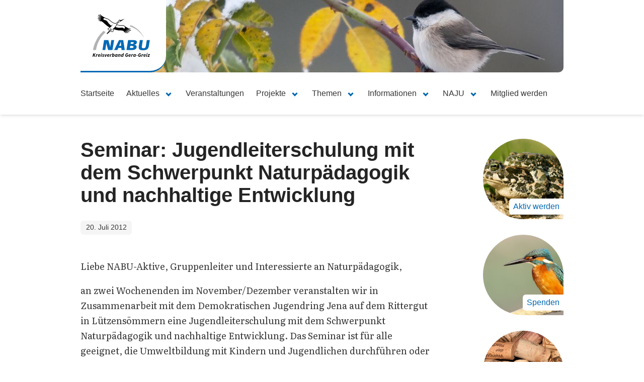

--- FILE ---
content_type: text/html; charset=UTF-8
request_url: https://nabu-gera-greiz.de/aktuelles/seminar-jugendleiterschulung-mit-dem-schwerpunkt-naturpadagogik-und-nachhaltige-entwicklung
body_size: 8651
content:
<!doctype html>
<html lang="de">
<head>

  <meta charset="utf-8">
  <meta name="viewport" content="width=device-width, initial-scale=1">

  <title>Seminar: Jugendleiterschulung mit dem Schwerpunkt Naturpädagogik und nachhaltige Entwicklung – NABU Gera-Greiz e.V.</title>

    <link href="https://nabu-gera-greiz.de/aktuelles/seminar-jugendleiterschulung-mit-dem-schwerpunkt-naturpadagogik-und-nachhaltige-entwicklung" rel="canonical">
  <script type="application/ld+json">
{
    "@context": "http://schema.org",
    "@type": "WebSite",
    "url": "https://nabu-gera-greiz.de/aktuelles/seminar-jugendleiterschulung-mit-dem-schwerpunkt-naturpadagogik-und-nachhaltige-entwicklung",
    "name": "NABU Gera-Greiz e.V.",
    "description": "Wir im NABU Kreisverband Gera-Greiz e.V. setzen uns f\u00fcr die Bewahrung der vielf\u00e4ltigen Natur unserer Heimat ein. Auch Sie k\u00f6nnen dabei sein!",
    "author": {
        "@type": "Person",
        "name": "NABU Kreisverband Gera-Greiz e.V."
    }
}
</script>
<script type="application/ld+json">
{
    "@context": "http://schema.org",
    "@type": "Organization",
    "name": "NABU Gera-Greiz e.V.",
    "legalName": "NABU Kreisverband Gera-Greiz e.V.",
    "url": "https://nabu-gera-greiz.de",
    "logo": "https://nabu-gera-greiz.de/assets/img/logo.svg",
    "foundingDate": "2004",
    "contactPoint": {
        "@type": "ContactPoint",
        "contactType": "office",
        "email": "vorstand@nabu-gera-greiz.de",
        "url": "https://nabu-gera-greiz.de"
    }
}
</script>
<script type="application/ld+json">
{
    "@context": "http://schema.org",
    "@type": "BlogPosting",
    "headline": "Seminar: Jugendleiterschulung mit dem Schwerpunkt Naturp\u00e4dagogik und nachhaltige Entwicklung",
    "description": {
        "value": "Liebe NABU-Aktive, Gruppenleiter und Interessierte an Naturp\u00e4dagogik, an zwei Wochenenden im November/Dezember veranstalten wir in \u2026"
    },
    "mainEntityOfPage": "https://nabu-gera-greiz.de/aktuelles/seminar-jugendleiterschulung-mit-dem-schwerpunkt-naturpadagogik-und-nachhaltige-entwicklung",
    "url": "https://nabu-gera-greiz.de/aktuelles/seminar-jugendleiterschulung-mit-dem-schwerpunkt-naturpadagogik-und-nachhaltige-entwicklung",
    "author": {
        "@type": "Person",
        "name": "NABU Kreisverband Gera-Greiz e.V."
    },
    "publisher": {
        "@type": "Organization",
        "name": "NABU Gera-Greiz e.V.",
        "legalName": "NABU Kreisverband Gera-Greiz e.V.",
        "url": "https://nabu-gera-greiz.de",
        "logo": "https://nabu-gera-greiz.de/assets/img/logo.svg",
        "foundingDate": "2004"
    },
    "datePublished": "2012-07-20",
    "dateCreated": "2012-07-20",
    "dateModified": "2020-11-23"
}
</script>
  <meta content="Liebe NABU-Aktive, Gruppenleiter und Interessierte an Naturp&auml;dagogik, an zwei Wochenenden im November/Dezember veranstalten wir in &hellip;" name="description">
<meta content="Seminar: Jugendleiterschulung mit dem Schwerpunkt Naturp&auml;dagogik und nachhaltige Entwicklung &ndash; NABU Gera-Greiz e.V." property="og:title">
<meta content="https://nabu-gera-greiz.de/media/site/e889d4078f-1605518588/eisvogel-pixabay-pexels-cc0-1280x.jpg" property="og:image">
<meta content="NABU Gera-Greiz e.V." property="og:site_name">
<meta content="https://nabu-gera-greiz.de/aktuelles/seminar-jugendleiterschulung-mit-dem-schwerpunkt-naturpadagogik-und-nachhaltige-entwicklung" property="og:url">
<meta content="website" property="og:type">
<meta content="Liebe NABU-Aktive, Gruppenleiter und Interessierte an Naturp&auml;dagogik, an zwei Wochenenden im November/Dezember veranstalten wir in &hellip;" property="og:description">
<meta content="Seminar: Jugendleiterschulung mit dem Schwerpunkt Naturp&auml;dagogik und nachhaltige Entwicklung &ndash; NABU Gera-Greiz e.V." name="twitter:title">
<meta content="https://nabu-gera-greiz.de/media/site/e889d4078f-1605518588/eisvogel-pixabay-pexels-cc0-1280x.jpg" name="twitter:image">
<meta content="https://nabu-gera-greiz.de/aktuelles/seminar-jugendleiterschulung-mit-dem-schwerpunkt-naturpadagogik-und-nachhaltige-entwicklung" name="twitter:url">
<meta content="summary_large_image" name="twitter:card">
<meta content="Liebe NABU-Aktive, Gruppenleiter und Interessierte an Naturp&auml;dagogik, an zwei Wochenenden im November/Dezember veranstalten wir in &hellip;" name="twitter:description">

  <meta name="theme-color" content="#ffffff">
  <meta name="apple-mobile-web-app-capable" content="yes">
  <meta name="apple-mobile-web-app-status-bar-style" content="default">
  <meta name="apple-mobile-web-app-title" content="NABU Gera-Greiz e.V.">

  <link rel="manifest" href="/manifest.json">
  <link rel="apple-touch-icon" href="/assets/img/icons/apple-touch-icon.png" sizes="180x180">
  <link rel="icon" href="/assets/img/icons/favicon-32x32.png" sizes="32x32" type="image/png">
  <link rel="icon" href="/assets/img/icons/favicon-16x16.png" sizes="16x16" type="image/png">

  <link href="https://nabu-gera-greiz.de/assets/css/main.195af25e.css" rel="stylesheet">
<link href="https://api.fontshare.com/v2/css?f[]=literata@2,1&amp;display=swap" rel="stylesheet">
</head>
<body>

  <header class="header is-default">
    <div class="container">

      
        <div class="cover">
          <figure class="cover-image image is-16by9">
                        <img src="https://nabu-gera-greiz.de/media/site/5f4e32b360-1578076832/cover-04-winterer-leo-weidenmeise-960x144-crop-right.jpg" alt="">
          </figure>

          <div class="cover-logo">
            <a href="https://nabu-gera-greiz.de" aria-label="Zur Startseite">
              <figure class="image">
                <img src="https://nabu-gera-greiz.de/assets/img/logo.svg" alt="NABU Kreisverband Gera-Greiz e.V.">
              </figure>
            </a>
          </div>
        </div>

        <nav class="navbar is-spaced is-default">
  <div class="navbar-brand">
    <div class="navbar-tabs is-hidden-desktop">
      <ul>
                  <li >
            <a href="https://nabu-gera-greiz.de">
              Startseite            </a>
          </li>
                  <li >
            <a href="https://nabu-gera-greiz.de/aktuelles">
              Aktuelles            </a>
          </li>
                  <li >
            <a href="https://nabu-gera-greiz.de/veranstaltungen">
              Veranstaltungen            </a>
          </li>
              </ul>
    </div>

    <div class="navbar-burger burger">
      <span></span>
      <span></span>
      <span></span>
    </div>
  </div>

  <div class="navbar-menu">
    <div class="navbar-start">
              <a href="https://nabu-gera-greiz.de" class="navbar-item">
          Startseite
        </a>
      
                                  <div class="navbar-item has-dropdown is-hoverable">
            <div class="navbar-link">
              Aktuelles            </div>

            <div class="navbar-dropdown has-icon">
                              <a
  href="https://nabu-gera-greiz.de/aktuelles"
  class="navbar-item"
  >
  <div>
    <span class="icon has-text-primary" aria-hidden="true">
      <span class="fal fa-star"></span>
    </span>
    <p><strong>Aktuelles</strong></p>
    <p>Die erste Adresse f&uuml;r aktuelle Nachrichten und Informationen</p>
  </div>
</a>

<hr class="navbar-divider">

<div class="navbar-item">
  <div>
    <span class="icon has-text-primary" aria-hidden="true">
      <span class="fal fa-archive"></span>
    </span>
    <p><strong>Archiv</strong></p>
    <p>Alle unsere Artikel — zurück bis 2009:</p>
  </div>
</div>

  <div class="navbar-item">
    <div>
      <nav class="breadcrumb has-arrow-separator is-small">
        <ul>
          <li>
            <span class="has-text-grey" style="padding-right: .75em;">Archiv</span>
          </li>
                                  <li >
              <a href="https://nabu-gera-greiz.de/aktuelles/archiv/2025">
                2025              </a>
            </li>
                                  <li >
              <a href="https://nabu-gera-greiz.de/aktuelles/archiv/2024">
                2024              </a>
            </li>
                                  <li >
              <a href="https://nabu-gera-greiz.de/aktuelles/archiv/2023">
                2023              </a>
            </li>
                                  <li >
              <a href="https://nabu-gera-greiz.de/aktuelles/archiv/2022">
                2022              </a>
            </li>
                                  <li >
              <a href="https://nabu-gera-greiz.de/aktuelles/archiv/2021">
                2021              </a>
            </li>
                                  <li >
              <a href="https://nabu-gera-greiz.de/aktuelles/archiv/2020">
                2020              </a>
            </li>
                                  <li >
              <a href="https://nabu-gera-greiz.de/aktuelles/archiv/2019">
                2019              </a>
            </li>
                                  <li >
              <a href="https://nabu-gera-greiz.de/aktuelles/archiv/2018">
                2018              </a>
            </li>
                                  <li >
              <a href="https://nabu-gera-greiz.de/aktuelles/archiv/2017">
                2017              </a>
            </li>
                                  <li >
              <a href="https://nabu-gera-greiz.de/aktuelles/archiv/2016">
                2016              </a>
            </li>
                                  <li >
              <a href="https://nabu-gera-greiz.de/aktuelles/archiv/2015">
                2015              </a>
            </li>
                                  <li >
              <a href="https://nabu-gera-greiz.de/aktuelles/archiv/2014">
                2014              </a>
            </li>
                                  <li >
              <a href="https://nabu-gera-greiz.de/aktuelles/archiv/2013">
                2013              </a>
            </li>
                                  <li >
              <a href="https://nabu-gera-greiz.de/aktuelles/archiv/2012">
                2012              </a>
            </li>
                                  <li >
              <a href="https://nabu-gera-greiz.de/aktuelles/archiv/2011">
                2011              </a>
            </li>
                                  <li >
              <a href="https://nabu-gera-greiz.de/aktuelles/archiv/2009">
                2009              </a>
            </li>
                  </ul>
      </nav>
    </div>
  </div>
                          </div>
          </div>
                                <a href="https://nabu-gera-greiz.de/veranstaltungen" class="navbar-item">
            Veranstaltungen          </a>
                                          <div class="navbar-item has-dropdown is-hoverable is-expanded">
            <div class="navbar-link">
              Projekte            </div>

            <div class="navbar-dropdown has-icon">
                                                <div class="container">
                    <div class="columns is-multiline is-gapless">
                                              <div class="column is-4">
                          <a
  class="navbar-item"
  href="https://nabu-gera-greiz.de/projekte/amphibienschutz"
  >
  <div>
    <span class="icon has-text-primary" aria-hidden="true">
      <span class="fal fa-frog"></span>
    </span>
    <p><strong>Amphibienschutz</strong></p>
    <p>Informationen rund um den Amphibienschutz im Landkreis Greiz und der Stadt Gera.</p>
  </div>
</a>

  <div class="navbar-item">
    <div>
      <nav class="navbar-list">
        <ul>
                      <li>
              <a href="https://nabu-gera-greiz.de/projekte/amphibienschutz/amphibien-unserer-region">
                Amphibien unserer Region              </a>
            </li>
                      <li>
              <a href="https://nabu-gera-greiz.de/projekte/amphibienschutz/amphibienschutzzaun-bei-schomberg">
                Amphibienschutzzaun bei Schömberg              </a>
            </li>
                  </ul>
      </nav>
    </div>
  </div>

  <div class="navbar-item">
    <div>
      <nav class="breadcrumb has-arrow-separator is-small">
        <ul>
          <li>
            <span class="has-text-grey" style="padding-right: .75em;">Archiv</span>
          </li>
                                  <li >
              <a href="https://nabu-gera-greiz.de/projekte/amphibienschutz/archiv/2025">
                2025              </a>
            </li>
                                  <li >
              <a href="https://nabu-gera-greiz.de/projekte/amphibienschutz/archiv/2024">
                2024              </a>
            </li>
                                  <li >
              <a href="https://nabu-gera-greiz.de/projekte/amphibienschutz/archiv/2023">
                2023              </a>
            </li>
                                  <li >
              <a href="https://nabu-gera-greiz.de/projekte/amphibienschutz/archiv/2022">
                2022              </a>
            </li>
                                  <li >
              <a href="https://nabu-gera-greiz.de/projekte/amphibienschutz/archiv/2019">
                2019              </a>
            </li>
                                  <li >
              <a href="https://nabu-gera-greiz.de/projekte/amphibienschutz/archiv/2017">
                2017              </a>
            </li>
                                  <li >
              <a href="https://nabu-gera-greiz.de/projekte/amphibienschutz/archiv/2016">
                2016              </a>
            </li>
                                  <li >
              <a href="https://nabu-gera-greiz.de/projekte/amphibienschutz/archiv/2015">
                2015              </a>
            </li>
                                  <li >
              <a href="https://nabu-gera-greiz.de/projekte/amphibienschutz/archiv/2014">
                2014              </a>
            </li>
                                  <li >
              <a href="https://nabu-gera-greiz.de/projekte/amphibienschutz/archiv/2013">
                2013              </a>
            </li>
                                  <li >
              <a href="https://nabu-gera-greiz.de/projekte/amphibienschutz/archiv/2012">
                2012              </a>
            </li>
                                  <li >
              <a href="https://nabu-gera-greiz.de/projekte/amphibienschutz/archiv/2011">
                2011              </a>
            </li>
                  </ul>
      </nav>
    </div>
  </div>
                        </div>
                                                                      <div class="column is-4">
                          <a
  class="navbar-item"
  href="https://nabu-gera-greiz.de/projekte/artenschutztuerme"
  >
  <div>
    <span class="icon has-text-primary" aria-hidden="true">
      <span class="fal fa-chess-rook"></span>
    </span>
    <p><strong>Artenschutzt&uuml;rme</strong></p>
    <p>Alle Artikel zu den NABU Artenschutzt&uuml;rmen</p>
  </div>
</a>

  <div class="navbar-item">
    <div>
      <nav class="navbar-list">
        <ul>
                      <li>
              <a href="https://nabu-gera-greiz.de/projekte/artenschutztuerme/nabu-artenschutzturm-bad-kostritz">
                NABU Artenschutzturm Bad Köstritz              </a>
            </li>
                      <li>
              <a href="https://nabu-gera-greiz.de/projekte/artenschutztuerme/schwalbenturm-pohlitz-bad-kostritz">
                Schwalbenturm Pohlitz / Bad Köstritz              </a>
            </li>
                      <li>
              <a href="https://nabu-gera-greiz.de/projekte/artenschutztuerme/artenschutzturm-greiz-reinsdorf">
                NABU Artenschutzturm Greiz Reinsdorf              </a>
            </li>
                      <li>
              <a href="https://nabu-gera-greiz.de/projekte/artenschutztuerme/artenschutzturm-reudnitz">
                NABU Artenschutzturm Reudnitz              </a>
            </li>
                      <li>
              <a href="https://nabu-gera-greiz.de/projekte/artenschutztuerme/nabu-artenschutzturm-wustenhain">
                NABU Artenschutzturm Wüstenhain              </a>
            </li>
                      <li>
              <a href="https://nabu-gera-greiz.de/projekte/artenschutztuerme/nabu-artenschutzturm-bei-zschippach">
                NABU Artenschutzturm bei Zschippach              </a>
            </li>
                  </ul>
      </nav>
    </div>
  </div>

  <div class="navbar-item">
    <div>
      <nav class="breadcrumb has-arrow-separator is-small">
        <ul>
          <li>
            <span class="has-text-grey" style="padding-right: .75em;">Archiv</span>
          </li>
                                  <li >
              <a href="https://nabu-gera-greiz.de/projekte/artenschutztuerme/archiv/2025">
                2025              </a>
            </li>
                                  <li >
              <a href="https://nabu-gera-greiz.de/projekte/artenschutztuerme/archiv/2022">
                2022              </a>
            </li>
                                  <li >
              <a href="https://nabu-gera-greiz.de/projekte/artenschutztuerme/archiv/2021">
                2021              </a>
            </li>
                                  <li >
              <a href="https://nabu-gera-greiz.de/projekte/artenschutztuerme/archiv/2019">
                2019              </a>
            </li>
                                  <li >
              <a href="https://nabu-gera-greiz.de/projekte/artenschutztuerme/archiv/2018">
                2018              </a>
            </li>
                  </ul>
      </nav>
    </div>
  </div>
                        </div>
                                                                      <div class="column is-4">
                          <a
  class="navbar-item"
  href="https://nabu-gera-greiz.de/projekte/friessnitzer-see"
  >
  <div>
    <span class="icon has-text-primary" aria-hidden="true">
      <span class="fal fa-trees"></span>
    </span>
    <p><strong>Frie&szlig;nitzer See</strong></p>
    <p>Das Naturschutzgebiet Frie&szlig;nitzer See/Struth</p>
  </div>
</a>

  <div class="navbar-item">
    <div>
      <nav class="navbar-list">
        <ul>
                      <li>
              <a href="https://nabu-gera-greiz.de/projekte/friessnitzer-see/uber-das-gebiet">
                Über das Gebiet              </a>
            </li>
                      <li>
              <a href="https://nabu-gera-greiz.de/projekte/friessnitzer-see/arten">
                Arten              </a>
            </li>
                      <li>
              <a href="https://nabu-gera-greiz.de/projekte/friessnitzer-see/gutachten">
                Gutachten              </a>
            </li>
                      <li>
              <a href="https://nabu-gera-greiz.de/projekte/friessnitzer-see/das-enl-projekt">
                Das ENL Projekt              </a>
            </li>
                      <li>
              <a href="https://nabu-gera-greiz.de/projekte/friessnitzer-see/beobachtungsbuch">
                Beobachtungsbuch              </a>
            </li>
                      <li>
              <a href="https://nabu-gera-greiz.de/projekte/friessnitzer-see/produkte-aus-dem-oder-uber-das-gebiet">
                Produkte über und aus dem Gebiet              </a>
            </li>
                  </ul>
      </nav>
    </div>
  </div>

  <div class="navbar-item">
    <div>
      <nav class="breadcrumb has-arrow-separator is-small">
        <ul>
          <li>
            <span class="has-text-grey" style="padding-right: .75em;">Archiv</span>
          </li>
                                  <li >
              <a href="https://nabu-gera-greiz.de/projekte/friessnitzer-see/archiv/2025">
                2025              </a>
            </li>
                                  <li >
              <a href="https://nabu-gera-greiz.de/projekte/friessnitzer-see/archiv/2024">
                2024              </a>
            </li>
                                  <li >
              <a href="https://nabu-gera-greiz.de/projekte/friessnitzer-see/archiv/2023">
                2023              </a>
            </li>
                                  <li >
              <a href="https://nabu-gera-greiz.de/projekte/friessnitzer-see/archiv/2022">
                2022              </a>
            </li>
                                  <li >
              <a href="https://nabu-gera-greiz.de/projekte/friessnitzer-see/archiv/2021">
                2021              </a>
            </li>
                                  <li >
              <a href="https://nabu-gera-greiz.de/projekte/friessnitzer-see/archiv/2020">
                2020              </a>
            </li>
                                  <li >
              <a href="https://nabu-gera-greiz.de/projekte/friessnitzer-see/archiv/2019">
                2019              </a>
            </li>
                                  <li >
              <a href="https://nabu-gera-greiz.de/projekte/friessnitzer-see/archiv/2018">
                2018              </a>
            </li>
                                  <li >
              <a href="https://nabu-gera-greiz.de/projekte/friessnitzer-see/archiv/2017">
                2017              </a>
            </li>
                                  <li >
              <a href="https://nabu-gera-greiz.de/projekte/friessnitzer-see/archiv/2016">
                2016              </a>
            </li>
                                  <li >
              <a href="https://nabu-gera-greiz.de/projekte/friessnitzer-see/archiv/2015">
                2015              </a>
            </li>
                                  <li >
              <a href="https://nabu-gera-greiz.de/projekte/friessnitzer-see/archiv/2014">
                2014              </a>
            </li>
                                  <li >
              <a href="https://nabu-gera-greiz.de/projekte/friessnitzer-see/archiv/2013">
                2013              </a>
            </li>
                                  <li >
              <a href="https://nabu-gera-greiz.de/projekte/friessnitzer-see/archiv/2012">
                2012              </a>
            </li>
                                  <li >
              <a href="https://nabu-gera-greiz.de/projekte/friessnitzer-see/archiv/2011">
                2011              </a>
            </li>
                  </ul>
      </nav>
    </div>
  </div>
                        </div>
                                                  <div class="column is-full">
                            <hr class="navbar-divider">
                          </div>
                                                                      <div class="column is-4">
                          <a
  class="navbar-item"
  href="https://nabu-gera-greiz.de/projekte/flachennaturschutz"
  >
  <div>
    <span class="icon has-text-primary" aria-hidden="true">
      <span class="fal fa-"></span>
    </span>
    <p><strong>Fl&auml;chennaturschutz</strong></p>
    <p></p>
  </div>
</a>

  <div class="navbar-item">
    <div>
      <nav class="navbar-list">
        <ul>
                      <li>
              <a href="https://nabu-gera-greiz.de/projekte/flachennaturschutz/an-der-taubertsmuhle-glb">
                An der Taubertsmühle (GLB)              </a>
            </li>
                  </ul>
      </nav>
    </div>
  </div>

                        </div>
                                                                      <div class="column is-4">
                          <a
  class="navbar-item"
  href="https://nabu-gera-greiz.de/projekte/honig-und-bienen"
  >
  <div>
    <span class="icon has-text-primary" aria-hidden="true">
      <span class="fal fa-flower"></span>
    </span>
    <p><strong>Honig &amp; Bienen</strong></p>
    <p>Artikel zu Honigernte, artgem&auml;&szlig;er Bienenhaltung, Imkern, etc.</p>
  </div>
</a>

  <div class="navbar-item">
    <div>
      <nav class="navbar-list">
        <ul>
                      <li>
              <a href="https://nabu-gera-greiz.de/projekte/honig-und-bienen/der-nabu-honig">
                Der NABU-Honig              </a>
            </li>
                  </ul>
      </nav>
    </div>
  </div>

                        </div>
                                                                      <div class="column is-4">
                          <a
  class="navbar-item"
  href="https://nabu-gera-greiz.de/projekte/lebensraum-kirchturm"
  >
  <div>
    <span class="icon has-text-primary" aria-hidden="true">
      <span class="fal fa-church"></span>
    </span>
    <p><strong>Lebensraum Kirchturm</strong></p>
    <p>Artikel und Auszeichnungen zur Plakette &bdquo;Lebensraum Kirchturm&ldquo;</p>
  </div>
</a>


                        </div>
                                                  <div class="column is-full">
                            <hr class="navbar-divider">
                          </div>
                                                                      <div class="column is-4">
                          <a
  class="navbar-item"
  href="https://nabu-gera-greiz.de/projekte/naturschutzinformation-waldhaus"
  >
  <div>
    <span class="icon has-text-primary" aria-hidden="true">
      <span class="fal fa-home-heart"></span>
    </span>
    <p><strong>Naturschutzinformation Waldhaus</strong></p>
    <p>Die Naturschutzinformation im Naherholungsgebiet Waldhaus bei Greiz</p>
  </div>
</a>

  <div class="navbar-item">
    <div>
      <nav class="navbar-list">
        <ul>
                      <li>
              <a href="https://nabu-gera-greiz.de/projekte/naturschutzinformation-waldhaus/informationen">
                Informationen              </a>
            </li>
                      <li>
              <a href="https://nabu-gera-greiz.de/projekte/naturschutzinformation-waldhaus/nabu-stammtisch-greiz">
                NABU-Stammtisch Greiz              </a>
            </li>
                      <li>
              <a href="https://nabu-gera-greiz.de/projekte/naturschutzinformation-waldhaus/offnungszeiten">
                Öffnungszeiten              </a>
            </li>
                      <li>
              <a href="https://nabu-gera-greiz.de/projekte/naturschutzinformation-waldhaus/wer-sind-wir">
                Wer betreut die Naturschutzinformation              </a>
            </li>
                  </ul>
      </nav>
    </div>
  </div>

  <div class="navbar-item">
    <div>
      <nav class="breadcrumb has-arrow-separator is-small">
        <ul>
          <li>
            <span class="has-text-grey" style="padding-right: .75em;">Archiv</span>
          </li>
                                  <li >
              <a href="https://nabu-gera-greiz.de/projekte/naturschutzinformation-waldhaus/archiv/2025">
                2025              </a>
            </li>
                                  <li >
              <a href="https://nabu-gera-greiz.de/projekte/naturschutzinformation-waldhaus/archiv/2024">
                2024              </a>
            </li>
                                  <li >
              <a href="https://nabu-gera-greiz.de/projekte/naturschutzinformation-waldhaus/archiv/2023">
                2023              </a>
            </li>
                                  <li >
              <a href="https://nabu-gera-greiz.de/projekte/naturschutzinformation-waldhaus/archiv/2021">
                2021              </a>
            </li>
                                  <li >
              <a href="https://nabu-gera-greiz.de/projekte/naturschutzinformation-waldhaus/archiv/2020">
                2020              </a>
            </li>
                                  <li >
              <a href="https://nabu-gera-greiz.de/projekte/naturschutzinformation-waldhaus/archiv/2019">
                2019              </a>
            </li>
                                  <li >
              <a href="https://nabu-gera-greiz.de/projekte/naturschutzinformation-waldhaus/archiv/2018">
                2018              </a>
            </li>
                                  <li >
              <a href="https://nabu-gera-greiz.de/projekte/naturschutzinformation-waldhaus/archiv/2017">
                2017              </a>
            </li>
                                  <li >
              <a href="https://nabu-gera-greiz.de/projekte/naturschutzinformation-waldhaus/archiv/2016">
                2016              </a>
            </li>
                  </ul>
      </nav>
    </div>
  </div>
                        </div>
                                                                      <div class="column is-4">
                          <a
  class="navbar-item"
  href="https://nabu-gera-greiz.de/projekte/rette-den-edelkrebs"
  >
  <div>
    <span class="icon has-text-primary" aria-hidden="true">
      <span class="fal fa-water"></span>
    </span>
    <p><strong>Rette den Edelkrebs</strong></p>
    <p></p>
  </div>
</a>


                        </div>
                                                                      <div class="column is-4">
                          <a
  class="navbar-item"
  href="https://nabu-gera-greiz.de/projekte/streuobstwiese-greiz-gommla"
  >
  <div>
    <span class="icon has-text-primary" aria-hidden="true">
      <span class="fal fa-home-heart"></span>
    </span>
    <p><strong>Streuobstwiese Greiz-Gommla</strong></p>
    <p>Streuobstwiese Greiz-Gommla</p>
  </div>
</a>


                        </div>
                                                  <div class="column is-full">
                            <hr class="navbar-divider">
                          </div>
                                                                      <div class="column is-4">
                          <a
  class="navbar-item"
  href="https://nabu-gera-greiz.de/projekte/wilde-inseln"
  >
  <div>
    <span class="icon has-text-primary" aria-hidden="true">
      <span class="fal fa-"></span>
    </span>
    <p><strong>Wilde Inseln</strong></p>
    <p></p>
  </div>
</a>


                        </div>
                                                                  </div>
                  </div>
                                          </div>
          </div>
                                          <div class="navbar-item has-dropdown is-hoverable">
            <div class="navbar-link">
              Themen            </div>

            <div class="navbar-dropdown has-icon">
                                                                    <a
  class="navbar-item"
  href="https://nabu-gera-greiz.de/themen/natur-des-jahres"
  >
  <div>
    <span class="icon has-text-primary" aria-hidden="true">
      <span class="fal fa-dove"></span>
    </span>
    <p><strong>Natur des Jahres</strong></p>
    <p></p>
  </div>
</a>

  <div class="navbar-item">
    <div>
      <nav class="navbar-list">
        <ul>
                      <li>
              <a href="https://nabu-gera-greiz.de/themen/natur-des-jahres/vogel-des-jahres">
                Vogel des Jahres              </a>
            </li>
                      <li>
              <a href="https://nabu-gera-greiz.de/themen/natur-des-jahres/baum-des-jahres">
                Baum des Jahres              </a>
            </li>
                      <li>
              <a href="https://nabu-gera-greiz.de/themen/natur-des-jahres/blume-des-jahres">
                Blume des Jahres              </a>
            </li>
                      <li>
              <a href="https://nabu-gera-greiz.de/themen/natur-des-jahres/reptil-oder-lurch-des-jahres">
                Reptil oder Lurch des Jahres              </a>
            </li>
                      <li>
              <a href="https://nabu-gera-greiz.de/themen/natur-des-jahres/wildbiene-des-jahres">
                Wildbiene des Jahres              </a>
            </li>
                      <li>
              <a href="https://nabu-gera-greiz.de/themen/natur-des-jahres/wildtier-des-jahres">
                Wildtier des Jahres              </a>
            </li>
                  </ul>
      </nav>
    </div>
  </div>

                                          <hr class="navbar-divider">
                                                          <a
  class="navbar-item"
  href="https://nabu-gera-greiz.de/themen/tieren-helfen"
  >
  <div>
    <span class="icon has-text-primary" aria-hidden="true">
      <span class="fal fa-paw"></span>
    </span>
    <p><strong>Tieren helfen</strong></p>
    <p></p>
  </div>
</a>

  <div class="navbar-item">
    <div>
      <nav class="navbar-list">
        <ul>
                      <li>
              <a href="https://nabu-gera-greiz.de/themen/tieren-helfen/fledermause-microchiroptera">
                Fledermäuse (Microchiroptera)              </a>
            </li>
                      <li>
              <a href="https://nabu-gera-greiz.de/themen/tieren-helfen/igel-erinaceidae">
                Igel (Erinaceidae)              </a>
            </li>
                      <li>
              <a href="https://nabu-gera-greiz.de/themen/tieren-helfen/insekten-insecta">
                Insekten (Insecta)              </a>
            </li>
                      <li>
              <a href="https://nabu-gera-greiz.de/themen/tieren-helfen/luchs-lynx">
                Luchs (Lynx)              </a>
            </li>
                      <li>
              <a href="https://nabu-gera-greiz.de/themen/tieren-helfen/vogel">
                Vögel              </a>
            </li>
                  </ul>
      </nav>
    </div>
  </div>

                                          <hr class="navbar-divider">
                                                          <a
  class="navbar-item"
  href="https://nabu-gera-greiz.de/themen/auf-spurensuche"
  >
  <div>
    <span class="icon has-text-primary" aria-hidden="true">
      <span class="fal fa-"></span>
    </span>
    <p><strong>Auf Spurensuche</strong></p>
    <p></p>
  </div>
</a>


                                          <hr class="navbar-divider">
                                                          <a
  class="navbar-item"
  href="https://nabu-gera-greiz.de/themen/wunder-vor-der-haustur"
  >
  <div>
    <span class="icon has-text-primary" aria-hidden="true">
      <span class="fal fa-"></span>
    </span>
    <p><strong>Wunder vor der Haust&uuml;r</strong></p>
    <p></p>
  </div>
</a>


                                                                                </div>
          </div>
                                          <div class="navbar-item has-dropdown is-hoverable is-expanded">
            <div class="navbar-link">
              Informationen            </div>

            <div class="navbar-dropdown has-icon">
                                                <div class="container">
                    <div class="columns is-multiline is-gapless">
                                              <div class="column is-4">
                          <a
  class="navbar-item"
  href="https://nabu-gera-greiz.de/informationen/spenden"
  >
  <div>
    <span class="icon has-text-primary" aria-hidden="true">
      <span class="fal fa-donate"></span>
    </span>
    <p><strong>Spenden</strong></p>
    <p>Um unsere Arbeit zu unterst&uuml;tzen</p>
  </div>
</a>


                        </div>
                                                                      <div class="column is-4">
                          <a
  class="navbar-item"
  href="https://nabu-gera-greiz.de/informationen/schlagopfer-wea-melden"
  >
  <div>
    <span class="icon has-text-primary" aria-hidden="true">
      <span class="fal fa-exclamation-square"></span>
    </span>
    <p><strong>Schlagopfer WEA melden</strong></p>
    <p>Meldebogen f&uuml;r Schlagopfer</p>
  </div>
</a>


                        </div>
                                                                      <div class="column is-4">
                          <a
  class="navbar-item"
  href="https://nabu-gera-greiz.de/informationen/nabu-infohotline"
  >
  <div>
    <span class="icon has-text-primary" aria-hidden="true">
      <span class="fal fa-phone-volume"></span>
    </span>
    <p><strong>NABU Infohotline</strong></p>
    <p>Haben Sie Fragen rund um V&ouml;gel, andere Tiere, Pflanzen oder sonstige Themen im Natur- und Umweltschutz?</p>
  </div>
</a>


                        </div>
                                                  <div class="column is-full">
                            <hr class="navbar-divider">
                          </div>
                                                                      <div class="column is-4">
                          <a
  class="navbar-item"
  href="https://nabu-gera-greiz.de/informationen/nabu-mitgliederservice"
  >
  <div>
    <span class="icon has-text-primary" aria-hidden="true">
      <span class="fal fa-envelope"></span>
    </span>
    <p><strong>NABU Mitgliederservice</strong></p>
    <p>&Auml;nderungen Ihrer Mitgliedsdaten.</p>
  </div>
</a>


                        </div>
                                                                      <div class="column is-4">
                          <a
  class="navbar-item"
  href="https://nabu-gera-greiz.de/informationen/impressum"
  >
  <div>
    <span class="icon has-text-primary" aria-hidden="true">
      <span class="fal fa-envelope-open-text"></span>
    </span>
    <p><strong>Impressum</strong></p>
    <p>Vom Herausgeber bis zu den Bildrechten</p>
  </div>
</a>


                        </div>
                                                                      <div class="column is-4">
                          <a
  class="navbar-item"
  href="https://nabu-gera-greiz.de/informationen/wildtier-in-not-gefunden"
  >
  <div>
    <span class="icon has-text-primary" aria-hidden="true">
      <span class="fal fa-frog"></span>
    </span>
    <p><strong>Wildtier in Not gefunden!</strong></p>
    <p></p>
  </div>
</a>


                        </div>
                                                  <div class="column is-full">
                            <hr class="navbar-divider">
                          </div>
                                                                      <div class="column is-4">
                          <a
  class="navbar-item"
  href="https://nabu-gera-greiz.de/informationen/fairpachten"
  >
  <div>
    <span class="icon has-text-primary" aria-hidden="true">
      <span class="fal fa-seedling"></span>
    </span>
    <p><strong>Fairpachten</strong></p>
    <p></p>
  </div>
</a>


                        </div>
                                                                  </div>
                  </div>
                                          </div>
          </div>
                                          <div class="navbar-item has-dropdown is-hoverable">
            <div class="navbar-link">
              NAJU            </div>

            <div class="navbar-dropdown has-icon">
                                                                    <a
  class="navbar-item"
  href="https://nabu-gera-greiz.de/naju/naju-naturschutzjugend"
  >
  <div>
    <span class="icon has-text-primary" aria-hidden="true">
      <span class="fal fa-child"></span>
    </span>
    <p><strong>NAJU - Naturschutzjugend</strong></p>
    <p></p>
  </div>
</a>


                                          <hr class="navbar-divider">
                                                          <a
  class="navbar-item"
  href="https://nabu-gera-greiz.de/naju/naju-greiz"
  >
  <div>
    <span class="icon has-text-primary" aria-hidden="true">
      <span class="fal fa-seedling"></span>
    </span>
    <p><strong>NAJU Greiz</strong></p>
    <p></p>
  </div>
</a>

  <div class="navbar-item">
    <div>
      <nav class="navbar-list">
        <ul>
                      <li>
              <a href="https://nabu-gera-greiz.de/naju/naju-greiz/naju-nistkaesten-in-mohlsdorf">
                NAJU-Nistkästen in Mohlsdorf              </a>
            </li>
                      <li>
              <a href="https://nabu-gera-greiz.de/naju/naju-greiz/programm-naju-greiz">
                Programm NAJU Greiz              </a>
            </li>
                  </ul>
      </nav>
    </div>
  </div>

                                          <hr class="navbar-divider">
                                                          <a
  class="navbar-item"
  href="https://nabu-gera-greiz.de/naju/naju-gera"
  >
  <div>
    <span class="icon has-text-primary" aria-hidden="true">
      <span class="fal fa-seedling"></span>
    </span>
    <p><strong>NAJU Gera</strong></p>
    <p></p>
  </div>
</a>


                                                                                </div>
          </div>
                                <a href="https://nabu-gera-greiz.de/aktiv-werden" class="navbar-item">
            Mitglied werden          </a>
                  </div>

    
  </div>
</nav>

      
    </div>
  </header>

  <main class="main main-article">

<div class="section">
  <div class="content-wrapper container">
    <div>
      <article class="content is-main mb-6 is-clearfix">
        <div class="mb-6">
          <h1 class="title is-size-2-tablet has-text-weight-bold is-hyphenated">
  Seminar: Jugendleiterschulung mit dem Schwerpunkt Naturp&auml;dagogik und nachhaltige Entwicklung</h1>

          
          <span class="tag">
            <time datetime="2012-07-20">
              20. Juli 2012            </time>
          </span>
        </div>

                  <p>Liebe NABU-Aktive, Gruppenleiter und Interessierte an Naturpädagogik,</p>
<p>an zwei Wochenenden im November/Dezember veranstalten wir in Zusammenarbeit mit dem Demokratischen Jugendring Jena auf dem Rittergut in Lützensömmern eine Jugendleiterschulung mit dem Schwerpunkt Naturpädagogik und nachhaltige Entwicklung. Das Seminar ist für alle geeignet, die Umweltbildung mit Kindern und Jugendlichen durchführen oder diese in Zukunft anbieten möchten. Also auch für Erwachsene über 27 Jahren.<br />
Folgende Themen beinhaltet die Schulung: Führen und Leiten von Gruppen, Recht (Aufsichtspflicht, Haftung und Verkehrssicherungspflicht, Strafrecht, Sexualstrafrecht), Naturkunde, Erlebnis-, Spiel- und Naturpädagogik, Teamarbeit und Feedback, Projektkonzeption und Durchführung, Demokratieerziehung, Umgang mit Konflikten sowie Öffentlichkeitsarbeit und Fundraising.<br />
Bei den verschiedenen Inhalten und Methoden werden jeweils naturpädagogische Aspekte einbezogen. Ziel ist es durch die Arbeit mit Kindern und Jugendlichen unter anderem einen verantwortlichen Umgang mit Natur und Umwelt zu fördern. Die Schulung ist Voraussetzung für die Beantragung einer JULEICA (JugendleiterCard). Nähere Infos siehe PDF im Anhang.</p>
<p>Termine: <strong>16.-18.11.2012</strong> und <strong>30.11.-01.12.2012</strong> | Anmeldeschluss ist der 15. Oktober 2012!</p>
<p>Viele Grüße vom NAJU-Team aus Leutra.</p>
<p><a download href="https://nabu-gera-greiz.de/media/pages/aktuelles/seminar-jugendleiterschulung-mit-dem-schwerpunkt-naturpadagogik-und-nachhaltige-entwicklung/f74be6a448-1606133406/120720-jugendleiterschulung_2012.pdf">Infoblatt und Anmeldeformular: Jugendleiterschulung 2012</a></p>              </article>

        <nav class="pagination is-flex-wrap-nowrap">

        <a href="https://nabu-gera-greiz.de/aktuelles/dank-fur-hilfe"
      class="pagination-previous button is-text"
      title="Dank f&uuml;r Hilfe"
    >
          <span class="mr-2 fas fa-arrow-left" aria-hidden="true"></span>
      <span class="is-hidden-tablet" aria-hidden="true">Vorheriger</span>
      <span class="is-hidden-mobile">Vorheriger Artikel</span>
    </a>

    <div class="pagination-divider is-hidden-tablet"></div>

        <a href="https://nabu-gera-greiz.de/aktuelles/giftausbringung-auf-thuringer-ackern-nachster-akt-im-drama"
      class="pagination-next button is-text"
      title="Giftausbringung auf Th&uuml;ringer &Auml;ckern: N&auml;chster Akt im Drama"
    >
          <span class="is-hidden-mobile">Nächster Artikel</span>
      <span class="is-hidden-tablet" aria-hidden="true">Nächster</span>
      <span class="ml-2 fas fa-arrow-right" aria-hidden="true"></span>
    </a>

  </nav>
    </div>

    <div class="is-hidden-mobile">

            <a href="https://nabu-gera-greiz.de/aktiv-werden" class="link-shape mb-5">
        <svg xmlns="http://www.w3.org/2000/svg" viewBox="0 0 100 100" aria-hidden="true">
          <defs>
            <pattern id="aktiv-werden" patternUnits="userSpaceOnUse" height="100" width="100">
              <image x="0" y="0" width="100" height="100" href="https://nabu-gera-greiz.de/media/site/b8be38f561-1605518539/wechselkroete-fokus-natur-proehl-320x320-crop.jpg"></image>
            </pattern>
          </defs>
          <path d="M100,49.827A50,50,0,1,0,49.827,100v0H100V49.827Z" fill="url(#aktiv-werden)"/>
        </svg>
        <p>Aktiv werden</p>
      </a>
                <a href="https://nabu-gera-greiz.de/informationen/spenden" class="link-shape mb-5">
        <svg xmlns="http://www.w3.org/2000/svg" viewBox="0 0 100 100" aria-hidden="true">
          <defs>
            <pattern id="spenden" patternUnits="userSpaceOnUse" height="100" width="100">
              <image x="0" y="0" width="100" height="100" href="https://nabu-gera-greiz.de/media/site/e889d4078f-1605518588/eisvogel-pixabay-pexels-cc0-320x320-crop.jpg"></image>
            </pattern>
          </defs>
          <path d="M100,49.827A50,50,0,1,0,49.827,100v0H100V49.827Z" fill="url(#spenden)"/>
        </svg>
        <p>Spenden</p>
      </a>
                <a href="https://nabu-gera-greiz.de/korkampagne" class="link-shape mb-5">
        <svg xmlns="http://www.w3.org/2000/svg" viewBox="0 0 100 100" aria-hidden="true">
          <defs>
            <pattern id="korkampagne" patternUnits="userSpaceOnUse" height="100" width="100">
              <image x="0" y="0" width="100" height="100" href="https://nabu-gera-greiz.de/media/site/af023474ee-1605518603/naturkorken-nabu-helge-may-320x320-crop.jpg"></image>
            </pattern>
          </defs>
          <path d="M100,49.827A50,50,0,1,0,49.827,100v0H100V49.827Z" fill="url(#korkampagne)"/>
        </svg>
        <p>KORKampagne</p>
      </a>
            
  
</div>
  </div>
</div>

    <div class="section is-hidden-mobile">
      <div class="container">
        <h2 class="title is-4 has-divider-right has-text-primary mb-6">Unsere Partner</h2>
        <div class="columns is-mobile is-6 is-variable">
                      <div class="column">
              <a href="https://www.fokus-natur.de" class="partner-image image" target="_blank" rel="noopener">
                <img src="https://nabu-gera-greiz.de/media/site/6da598e140-1547674972/fokus-natur.png" alt="fokus-natur Online-Naturbilddatenbank">
              </a>
            </div>
                      <div class="column">
              <a href="http://iugr.net" class="partner-image image" target="_blank" rel="noopener">
                <img src="https://nabu-gera-greiz.de/media/site/e0992b5246-1547674972/iugr.png" alt="Institut für Umweltgeschichte und Regionalentwicklung e.V.">
              </a>
            </div>
                      <div class="column">
              <a href="https://naturschutzbedarf-strobel.de" class="partner-image image" target="_blank" rel="noopener">
                <img src="https://nabu-gera-greiz.de/media/site/5979ed1a69-1548071243/naturschutzbedarf-strobel.png" alt="Naturschutzbedarf Strobel">
              </a>
            </div>
                      <div class="column">
              <a href="http://www.egeeulen.de" class="partner-image image" target="_blank" rel="noopener">
                <img src="https://nabu-gera-greiz.de/media/site/b1e64c5422-1547674972/partner-egeeulen.png" alt="Gesellschaft zur Erhaltung der Eulen e. V.">
              </a>
            </div>
                      <div class="column">
              <a href="https://www.gera.de/tourismus-freizeit-kultur/museen/museum-fuer-naturkunde" class="partner-image image" target="_blank" rel="noopener">
                <img src="https://nabu-gera-greiz.de/media/site/6f525d6716-1547674973/naturkundemuseum-gera.png" alt="Museum für Naturkunde Gera">
              </a>
            </div>
                  </div>
      </div>
    </div>

  </main>

  <footer class="footer has-background-primary">
    <div class="container">
      <div class="columns">
                  <div class="column">
            <div class="content is-inverted">
              <h3>Kontakt</h3>
<p>NABU-Kreisverband Gera-Greiz e.V.<br />
c/o Ingo Eckardt<br />
Franz-Philipp-Straße 9<br />
07937 Zeulenroda-Triebes</p>
<p>E-Mail: <a href="mailto:&#118;&#111;&#x72;&#115;&#116;&#97;&#110;&#x64;&#x40;&#x6e;&#x61;&#x62;&#x75;&#x2d;&#103;&#x65;&#114;&#x61;&#x2d;&#x67;&#114;&#101;&#105;&#x7a;&#46;&#100;&#101;">&#118;&#x6f;&#x72;&#x73;&#x74;&#97;&#110;&#x64;&#64;&#110;&#97;&#98;&#x75;&#x2d;&#x67;&#101;&#114;&#97;&#45;&#x67;&#114;&#101;&#x69;&#x7a;&#46;&#x64;&#x65;</a><br />
Tel.: 03 66 28 / 83 24 4<br />
Mobil: 0175 / 779 158 8</p>            </div>
          </div>
                  <div class="column">
            <div class="content is-inverted">
              <h3>Herausgeber</h3>
<p>© 2010–2026 Naturschutzbund Deutschland Kreisverband Gera-Greiz e.V.</p>            </div>
          </div>
                  <div class="column">
            <div class="content is-inverted">
              <h3>Navigation</h3>
<p><a href="https://nabu-gera-greiz.de">Startseite</a><br />
<a href="https://www.nabu.de/spenden-und-mitmachen/mitglied-werden/gruppen.html?werbername=VW84989">Mitglied werden</a><br />
<a href="https://nabu-gera-greiz.de/informationen/impressum">Impressum</a><br />
<a href="https://nabu-gera-greiz.de/datenschutzerklaerung">Datenschutzerkl&auml;rung</a></p>            </div>
          </div>
              </div>
    </div>
  </footer>

<script src="https://nabu-gera-greiz.de/assets/js/main.6330ac89.js" type="module"></script>
<script data-search-pseudo-elements defer src="https://nabu-gera-greiz.de/assets/fonts/FontAwesomePro/js/fontawesome.min.js"></script>
<script data-search-pseudo-elements defer src="https://nabu-gera-greiz.de/assets/fonts/FontAwesomePro/js/brands.min.js"></script>
<script data-search-pseudo-elements defer src="https://nabu-gera-greiz.de/assets/fonts/FontAwesomePro/js/solid.min.js"></script>
<script data-search-pseudo-elements defer src="https://nabu-gera-greiz.de/assets/fonts/FontAwesomePro/js/light.min.js"></script>
</body>
</html>


--- FILE ---
content_type: text/css
request_url: https://api.fontshare.com/v2/css?f[]=literata@2,1&display=swap
body_size: 1206
content:
/* Literata */
@font-face {
  font-family: 'Literata';
  src: url('//cdn.fontshare.com/wf/KN664EMG3NVEZG3VBPPRZPN5AQAGCY5X/MSM7FVKIBWW3Q6X65E2YJQPFW5MJY5WY/7EBS3IMYIOXQAIQHH3MHB5O6IEHHGXBJ.woff2') format('woff2'),
       url('//cdn.fontshare.com/wf/KN664EMG3NVEZG3VBPPRZPN5AQAGCY5X/MSM7FVKIBWW3Q6X65E2YJQPFW5MJY5WY/7EBS3IMYIOXQAIQHH3MHB5O6IEHHGXBJ.woff') format('woff'),
       url('//cdn.fontshare.com/wf/KN664EMG3NVEZG3VBPPRZPN5AQAGCY5X/MSM7FVKIBWW3Q6X65E2YJQPFW5MJY5WY/7EBS3IMYIOXQAIQHH3MHB5O6IEHHGXBJ.ttf') format('truetype');
  font-weight: 200 900;
  font-display: swap;
  font-style: normal;
}
@font-face {
  font-family: 'Literata';
  src: url('//cdn.fontshare.com/wf/G5TSYBYOS3B2UHUZXCPMI5R7FGXNUXPL/CWSD2Y6M7FPLW3TO3UXBXG442WT5DJ7N/ZPETCLDQL2VLZBKMQ6BZVA7D3ULIYGJJ.woff2') format('woff2'),
       url('//cdn.fontshare.com/wf/G5TSYBYOS3B2UHUZXCPMI5R7FGXNUXPL/CWSD2Y6M7FPLW3TO3UXBXG442WT5DJ7N/ZPETCLDQL2VLZBKMQ6BZVA7D3ULIYGJJ.woff') format('woff'),
       url('//cdn.fontshare.com/wf/G5TSYBYOS3B2UHUZXCPMI5R7FGXNUXPL/CWSD2Y6M7FPLW3TO3UXBXG442WT5DJ7N/ZPETCLDQL2VLZBKMQ6BZVA7D3ULIYGJJ.ttf') format('truetype');
  font-weight: 200 900;
  font-display: swap;
  font-style: italic;
}


